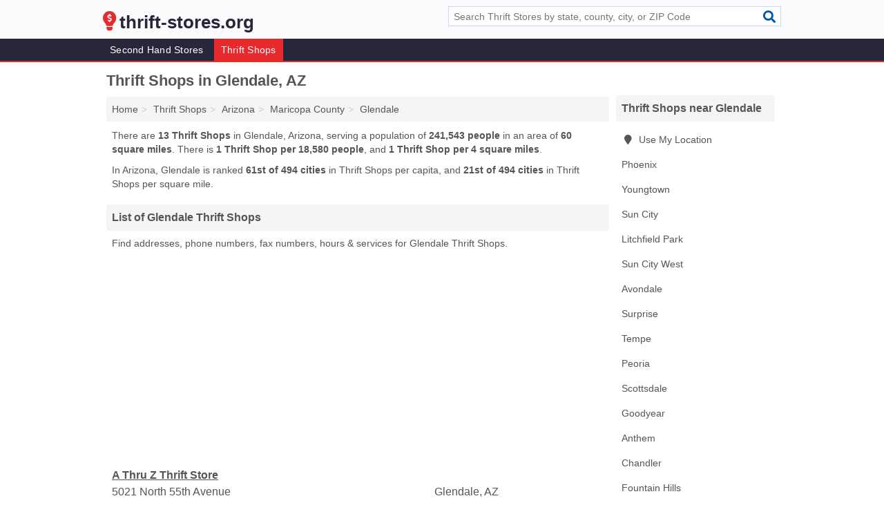

--- FILE ---
content_type: text/html; charset=utf-8
request_url: https://www.thrift-stores.org/thrift-shops-in-glendale-az/
body_size: 4047
content:
<!DOCTYPE html>
<html lang="en">
  <head>
    <meta charset="utf-8">
    <meta http-equiv="Content-Type" content="text/html; charset=UTF-8">
    <meta name="viewport" content="width=device-width, initial-scale=1">
    <title>Glendale Thrift Shops (Arizona Thrift Shops)</title>
    <link rel="canonical" href="https://www.thrift-stores.org/thrift-shops-in-glendale-az/">
    <meta property="og:type" content="website">
    <meta property="og:title" content="Glendale Thrift Shops (Arizona Thrift Shops)">
    <meta name="description" content="Looking for Thrift Shops in Glendale, AZ? Find addresses, phone numbers, fax numbers, hours & services for Glendale Thrift Shops">
    <meta property="og:description" content="Looking for Thrift Shops in Glendale, AZ? Find addresses, phone numbers, fax numbers, hours & services for Glendale Thrift Shops">
    <meta property="og:url" content="https://www.thrift-stores.org/thrift-shops-in-glendale-az/">
    <link rel="preconnect" href="//pagead2.googlesyndication.com" crossorigin>
    <link rel="preconnect" href="//www.google-analytics.com" crossorigin>
    <link rel="preconnect" href="https://googleads.g.doubleclick.net" crossorigin>
    <meta name="robots" content="index,follow">
    <meta name="msvalidate.01" content="B56B00EF5C90137DC430BCD46060CC08">
    <link rel="stylesheet" href="/template/style.min.css?dc66f9bef1412747958cddd389e2f9058cf077cb">
<style>.fa-logo:before { content: "\f670"}</style>
    <script src="/template/ui.min?bc9dd65bfcc597ede4ef52a8d1a4807b08859dcd" defer></script>
    <!-- HTML5 shim and Respond.js for IE8 support of HTML5 elements and media queries -->
    <!--[if lt IE 9]>
      <script src="https://oss.maxcdn.com/html5shiv/3.7.3/html5shiv.min.js"></script>
      <script src="https://oss.maxcdn.com/respond/1.4.2/respond.min.js"></script>
    <![endif]-->
  </head>
  <body data-spy="scroll" data-target="#nav-scrollspy" data-offset="0" style="position:relative;" class="pt-place">
<nav class="navbar navbar-fixed-top hide-on-scroll">
  <div class="container columns-2 sections-9">
    <div class="row">
      <div class="n-toggle collapsed weescreen" data-toggle="collapse" data-target="#navbar, #navbar-search" aria-expanded="false" aria-controls="navbar">
        <i class="fa fa-bars fa-2x"></i>
      </div>
            <div class="navbar-logo logo-text">
        <a href="/" title="thrift-stores.org"><i class="fa fa-logo fa-2x"></i><span>thrift-stores.org</span></a>
              <br class="sr-only">
      </div>
      <div class="col-sm-6 collapse n-search" id="navbar-search">
       <form action="/search/" method="get">
        <div class="input-container">
         <input name="q" placeholder="Search Thrift Stores by state, county, city, or ZIP Code" type="text">
         <button type="submit" class="fa fa-search"></button>
        </div>
       </form>
      </div>
    </div>
  </div>
  <div class="navbar-menu collapse navbar-collapse" id="navbar">
    <div class="container columns-2 sections-9">
      <div class="row">
               <ul class="nav navbar-nav">
          <li class=""><a class="" href="/second-hand-stores/" title="Second Hand Stores Near Me">Second Hand Stores</a></li>
<li class="active"><a class="" href="/thrift-shops/" title="Thrift Shops Near Me">Thrift Shops</a></li>
        </ul>
             </div>
    </div>
  </div>
</nav>
<div class="container columns columns-2 sections-9">
  <div class="row">
    <div class="col-md-7">
      <h1>Thrift Shops in Glendale, AZ</h1>
<ol class="box-breadcrumbs breadcrumb" itemscope itemtype="https://schema.org/BreadcrumbList">
<li><a href="/" title="thrift-stores.org">Home</a></li><li itemprop="itemListElement" itemscope itemtype="https://schema.org/ListItem"><a href="/thrift-shops/" itemprop="item" title="Thrift Shops Near Me"><span itemprop="name">Thrift Shops</span></a><meta itemprop="position" content="1"/></li><li itemprop="itemListElement" itemscope itemtype="https://schema.org/ListItem"><a href="/thrift-shops-in-arizona/" itemprop="item" title="Thrift Shops in Arizona"><span itemprop="name">Arizona</span></a><meta itemprop="position" content="2"/></li><li itemprop="itemListElement" itemscope itemtype="https://schema.org/ListItem"><a href="/thrift-shops-in-maricopa-county-az/" itemprop="item" title="Thrift Shops in Maricopa County, AZ"><span itemprop="name">Maricopa County</span></a><meta itemprop="position" content="3"/></li><li itemprop="itemListElement" itemscope itemtype="https://schema.org/ListItem"><a href="/thrift-shops-in-glendale-az/" itemprop="item" title="Thrift Shops in Glendale, AZ"><span itemprop="name">Glendale</span></a><meta itemprop="position" content="4"/></li>
</ol>      <p class="pad">There are <strong>13 Thrift Shops</strong> in Glendale, Arizona, serving a population of <strong>241,543 people</strong> in an area of <strong>60 square miles</strong>. There is <strong>1 Thrift Shop per 18,580 people</strong>, and <strong>1 Thrift Shop per 4 square miles</strong>.</p>
<p class="pad">In Arizona, Glendale is ranked <strong>61st of 494 cities</strong> in Thrift Shops per capita, and <strong>21st of 494 cities</strong> in Thrift Shops per square mile.</p>
            <h2 class="h2 list-group-heading">List of Glendale Thrift Shops</h2>
<p class="pad">Find addresses, phone numbers, fax numbers, hours & services for Glendale Thrift Shops.</p>
      <div class="advert advert-display xs s m">
        <ins class="adsbygoogle" data-ad-client="ca-pub-4723837653436501" data-ad-slot="4654369961" data-ad-format="auto" data-full-width-responsive="true"></ins>
      </div>
            <div class="listings">
<p class="condensed-listing">
 <span class="title">
   <a href="/a-thru-z-thrift-store-in-glendale-az-85301-5ca/" title="A Thru Z Thrift Store in Glendale, Arizona" class="name">A Thru Z Thrift Store</a>
  </span>
 <span class="subsidiary">
  <span class="city-state">
   5021 North 55th Avenue  </span>
  <span class="zipcode">
    <span>Glendale</span>, 
    <span>AZ</span>
  </span>
 </span>
</p>

<p class="condensed-listing">
 <span class="title">
   <a href="/atj-thrift-in-glendale-az-85301-e8f/" title="ATJ Thrift in Glendale, Arizona" class="name">ATJ Thrift</a>
  </span>
 <span class="subsidiary">
  <span class="city-state">
   5270 North 59th Avenue Suite 16  </span>
  <span class="zipcode">
    <span>Glendale</span>, 
    <span>AZ</span>
  </span>
 </span>
</p>

<p class="condensed-listing">
 <span class="title">
   <a href="/buy-and-sell-smart-in-glendale-az-85308-628/" title="Buy And Sell Smart in Glendale, Arizona" class="name">Buy And Sell Smart</a>
  </span>
 <span class="subsidiary">
  <span class="city-state">
   7155 West Campo Bello Drive Suite 120  </span>
  <span class="zipcode">
    <span>Glendale</span>, 
    <span>AZ</span>
  </span>
 </span>
</p>

<p class="condensed-listing">
 <span class="title">
   <a href="/deseret-industries-in-glendale-az-85308-ba9/" title="Deseret Industries in Glendale, Arizona" class="name">Deseret Industries</a>
  </span>
 <span class="subsidiary">
  <span class="city-state">
   6825 West Bell Road  </span>
  <span class="zipcode">
    <span>Glendale</span>, 
    <span>AZ</span>
  </span>
 </span>
</p>

<p class="condensed-listing">
 <span class="title">
   <a href="/factory-edge-in-glendale-az-85308-250/" title="Factory Edge in Glendale, Arizona" class="name">Factory Edge</a>
  </span>
 <span class="subsidiary">
  <span class="city-state">
   7700 West Arrowhead Towne Center Suite 2013  </span>
  <span class="zipcode">
    <span>Glendale</span>, 
    <span>AZ</span>
  </span>
 </span>
</p>

<p class="condensed-listing">
 <span class="title">
   <a href="/family-thrift-center-in-glendale-az-85301-fed/" title="Family Thrift Center in Glendale, Arizona" class="name">Family Thrift Center</a>
  </span>
 <span class="subsidiary">
  <span class="city-state">
   4335 West Glendale Avenue  </span>
  <span class="zipcode">
    <span>Glendale</span>, 
    <span>AZ</span>
  </span>
 </span>
</p>

<p class="condensed-listing">
 <span class="title">
   <a href="/goodwill-center-of-arizona-072-in-glendale-az-85301-937/" title="Goodwill Center Of Arizona 072 in Glendale, Arizona" class="name">Goodwill Center Of Arizona 072</a>
  </span>
 <span class="subsidiary">
  <span class="city-state">
   5836 West Camelback Road  </span>
  <span class="zipcode">
    <span>Glendale</span>, 
    <span>AZ</span>
  </span>
 </span>
 <span class="subsidiary servicelist">Non Profits, Second Hand Clothes and Goods</span>
</p>

<p class="condensed-listing">
 <span class="title">
   <a href="/laurens-store-com-in-glendale-az-85308-abe/" title="Lauren's Store. Com in Glendale, Arizona" class="name">Lauren's Store. Com</a>
  </span>
 <span class="subsidiary">
  <span class="city-state">
   17505 North 79th Avenue  </span>
  <span class="zipcode">
    <span>Glendale</span>, 
    <span>AZ</span>
  </span>
 </span>
</p>

<p class="condensed-listing">
 <span class="title">
   <a href="/myrtle-ave-mini-mall-in-glendale-az-85301-7a9/" title="Myrtle Ave Mini Mall in Glendale, Arizona" class="name">Myrtle Ave Mini Mall</a>
  </span>
 <span class="subsidiary">
  <span class="city-state">
   5707 West Myrtle Avenue  </span>
  <span class="zipcode">
    <span>Glendale</span>, 
    <span>AZ</span>
  </span>
 </span>
</p>

<p class="condensed-listing">
 <span class="title">
   <a href="/once-upon-a-child-glendale-in-glendale-az-85308-44f/" title="Once Upon A Child Glendale in Glendale, Arizona" class="name">Once Upon A Child Glendale</a>
  </span>
 <span class="subsidiary">
  <span class="city-state">
   8078 West Bell Road Suite B3  </span>
  <span class="zipcode">
    <span>Glendale</span>, 
    <span>AZ</span>
  </span>
 </span>
</p>

<p class="condensed-listing">
 <span class="title">
   <a href="/sand-dollar-thrift-store-in-glendale-az-85301-162/" title="Sand Dollar Thrift Store in Glendale, Arizona" class="name">Sand Dollar Thrift Store</a>
  </span>
 <span class="subsidiary">
  <span class="city-state">
   7029 North 58th Avenue  </span>
  <span class="zipcode">
    <span>Glendale</span>, 
    <span>AZ</span>
  </span>
 </span>
</p>

<p class="condensed-listing">
 <span class="title">
   <a href="/st-vincent-de-paul-society-in-glendale-az-85301-95f/" title="St Vincent De Paul Society in Glendale, Arizona" class="name">St Vincent De Paul Society</a>
  </span>
 <span class="subsidiary">
  <span class="city-state">
   5614 West Orangewood Avenue  </span>
  <span class="zipcode">
    <span>Glendale</span>, 
    <span>AZ</span>
  </span>
 </span>
</p>

<p class="condensed-listing">
 <span class="title">
   <a href="/weknowtim-in-glendale-az-85301-572/" title="Weknowtim in Glendale, Arizona" class="name">Weknowtim</a>
  </span>
 <span class="subsidiary">
  <span class="city-state">
   6301 North 64th Drive  </span>
  <span class="zipcode">
    <span>Glendale</span>, 
    <span>AZ</span>
  </span>
 </span>
 <span class="subsidiary servicelist">Non Profits, Second Hand Clothes and Goods</span>
</p>

</div><div class="pagings"></div>
      
<script>
var paging = document.paging = {"page":1,"pages":1,"pagesize":100,"pagestart":1,"pageend":13,"offset":0,"total":13,"display":[1]};
</script>
            
            <div class="advert advert-display xs s m">
        <ins class="adsbygoogle" data-ad-client="ca-pub-4723837653436501" data-ad-slot="4654369961" data-ad-format="auto" data-full-width-responsive="true"></ins>
      </div>
              
            
            
            
    </div>
    <div class="col-md-2">
                        

      <div class="list-group geo-major temp-geo-condensed">
  <h2 class="h3 list-group-heading">
  Thrift Shops near Glendale  </h2>
  <ul class="list-group-items">
  
      <li><a href="#" title="Thrift Shops Near Me" class="list-group-item geo-local">
    <span class="fa fa-visible fa-map-marker"></span>
    Use My Location
    </a></li>
    
    <li><a href="/thrift-shops-in-phoenix-az/" title="Thrift Shops in Phoenix, AZ" class="list-group-item ">
     Phoenix    </a></li>
    <li><a href="/cats-world-in-youngtown-az-85363-98b/" title="Cats World in Youngtown, Arizona" class="list-group-item ">
     Youngtown    </a></li>
    <li><a href="/thrift-shops-in-sun-city-az/" title="Thrift Shops in Sun City, AZ" class="list-group-item ">
     Sun City    </a></li>
    <li><a href="/thrift-shops-in-litchfield-park-az/" title="Thrift Shops in Litchfield Park, AZ" class="list-group-item ">
     Litchfield Park    </a></li>
    <li><a href="/goodwill-of-central-arizona-in-sun-city-west-az-85375-c0d/" title="Goodwill Of Central Arizona in Sun City West, Arizona" class="list-group-item ">
     Sun City West    </a></li>
    <li><a href="/thrift-shops-in-avondale-az/" title="Thrift Shops in Avondale, AZ" class="list-group-item ">
     Avondale    </a></li>
    <li><a href="/thrift-shops-in-surprise-az/" title="Thrift Shops in Surprise, AZ" class="list-group-item ">
     Surprise    </a></li>
    <li><a href="/thrift-shops-in-tempe-az/" title="Thrift Shops in Tempe, AZ" class="list-group-item ">
     Tempe    </a></li>
    <li><a href="/thrift-shops-in-peoria-az/" title="Thrift Shops in Peoria, AZ" class="list-group-item ">
     Peoria    </a></li>
    <li><a href="/thrift-shops-in-scottsdale-az/" title="Thrift Shops in Scottsdale, AZ" class="list-group-item ">
     Scottsdale    </a></li>
    <li><a href="/thrift-shops-in-goodyear-az/" title="Thrift Shops in Goodyear, AZ" class="list-group-item ">
     Goodyear    </a></li>
    <li><a href="/b2-in-anthem-az-85086-bff/" title="B2 in Anthem, Arizona" class="list-group-item ">
     Anthem    </a></li>
    <li><a href="/thrift-shops-in-chandler-az/" title="Thrift Shops in Chandler, AZ" class="list-group-item ">
     Chandler    </a></li>
    <li><a href="/thrift-shops-in-fountain-hills-az/" title="Thrift Shops in Fountain Hills, AZ" class="list-group-item ">
     Fountain Hills    </a></li>
    <li><a href="/goodwill-industries-of-central-arizona-in-buckeye-az-85326-e17/" title="Goodwill Industries Of Central Arizona in Buckeye, Arizona" class="list-group-item ">
     Buckeye    </a></li>
    <li><a href="/thrift-shops-in-mesa-az/" title="Thrift Shops in Mesa, AZ" class="list-group-item ">
     Mesa    </a></li>
    <li><a href="/thrift-shops-in-gilbert-az/" title="Thrift Shops in Gilbert, AZ" class="list-group-item ">
     Gilbert    </a></li>
    <li><a href="/snooze-you-lose-resale-shops-in-maricopa-az-85138-4d4/" title="Snooze You Lose Resale Shops in Maricopa, Arizona" class="list-group-item ">
     Maricopa    </a></li>
  
  </ul>
</div>
                      <div class="list-group">
    <h2 class="h3 list-group-heading">
      Glendale Thrift Stores    </h2>
    <ul class="list-group-items">
                <li><a href="/second-hand-stores-in-glendale-az/" title="Second Hand Stores in Glendale, AZ" class="list-group-item  ">
        <span class="fa "></span>
        Second Hand Stores      </a></li>
                <li><a href="/thrift-shops-in-glendale-az/" title="Thrift Shops in Glendale, AZ" class="list-group-item  active">
        <span class="fa "></span>
        Thrift Shops      </a></li>
        </ul>
  </div>
            <div class="advert advert-display xs s">
        <ins class="adsbygoogle" data-ad-client="ca-pub-4723837653436501" data-ad-slot="4654369961" data-ad-format="auto" data-full-width-responsive="true"></ins>
      </div>
      
    </div>
  </div>
</div>
<footer class="footer">
 <div class="container columns-2 sections-9">
  <div class="row">
   <div class="col-sm-8 copyright">
    <p>
          <a href="/about-us/">About Us</a><br class="sr-only">     <a href="/contact-us/">Contact Us</a><br class="sr-only">
          <a href="/privacy-policy/">Privacy Policy</a><br class="sr-only">
     <a href="/terms-and-conditions/">Terms and Conditions</a><br class="sr-only">
    </p>
    <p>
     Third party advertisements support hosting, listing verification, updates, and site maintenance. Information found on thrift-stores.org is strictly for informational purposes and does not construe advice or recommendation.     <br>&copy;&nbsp;2026 thrift-stores.org. All Rights Reserved.
    </p>
   </div>
   <div class="col-sm-4 logo">
          <a href="/" title="thrift-stores.org"><i class="fa fa-logo fa-2x"></i><span>thrift-stores.org</span></a>
       </div>
  </div>
 </div>
</footer>

<script>
if(ads = document.getElementsByClassName('adsbygoogle').length) {
  adsbygoogle = window.adsbygoogle || [];
  for(var i=0; i<ads; i++) adsbygoogle.push({});
}
</script>
<script data-ad-client="ca-pub-4723837653436501" async src="https://pagead2.googlesyndication.com/pagead/js/adsbygoogle.js"></script>
<script async src="https://www.googletagmanager.com/gtag/js?id=G-LBXMRQB40C"></script>
<script>
  window.dataLayer = window.dataLayer || [];
  function gtag(){dataLayer.push(arguments);}
  gtag('js', new Date());
  gtag('config', 'UA-122024174-41', {"dimension1":"place-listing_type","dimension2":"Listings","dimension3":"Thrift Shop"});
  gtag('config', 'G-LBXMRQB40C', {"dimension1":"place-listing_type","dimension2":"Listings","dimension3":"Thrift Shop"});
</script>

</body>
</html>

--- FILE ---
content_type: text/html; charset=utf-8
request_url: https://www.google.com/recaptcha/api2/aframe
body_size: 267
content:
<!DOCTYPE HTML><html><head><meta http-equiv="content-type" content="text/html; charset=UTF-8"></head><body><script nonce="cJ63NhFj48mQmCMgsanC7Q">/** Anti-fraud and anti-abuse applications only. See google.com/recaptcha */ try{var clients={'sodar':'https://pagead2.googlesyndication.com/pagead/sodar?'};window.addEventListener("message",function(a){try{if(a.source===window.parent){var b=JSON.parse(a.data);var c=clients[b['id']];if(c){var d=document.createElement('img');d.src=c+b['params']+'&rc='+(localStorage.getItem("rc::a")?sessionStorage.getItem("rc::b"):"");window.document.body.appendChild(d);sessionStorage.setItem("rc::e",parseInt(sessionStorage.getItem("rc::e")||0)+1);localStorage.setItem("rc::h",'1768750942926');}}}catch(b){}});window.parent.postMessage("_grecaptcha_ready", "*");}catch(b){}</script></body></html>